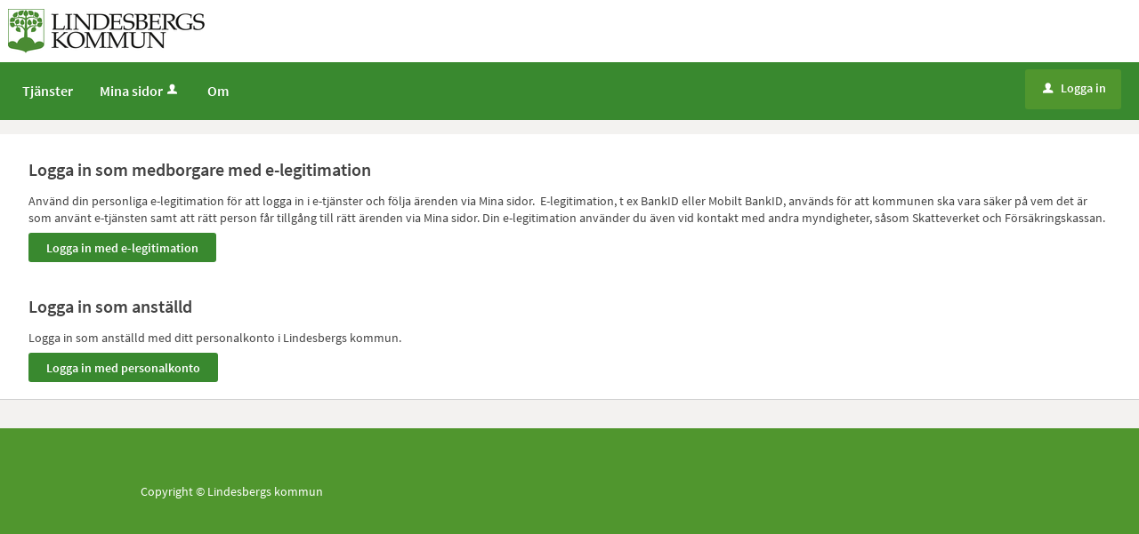

--- FILE ---
content_type: text/html;charset=ISO-8859-1
request_url: https://etjanst.lindesberg.se/loggain?redirect=%2Foversikt%2Foverview%2F180%3Ftriggerlogin%3D1
body_size: 4578
content:
<!DOCTYPE html><!--[if lt IE 7]><html class="no-js lt-ie9 lt-ie8 lt-ie7"><![endif]--><!--[if IE 7]><html class="no-js lt-ie9 lt-ie8"><![endif]--><!--[if IE 8]><html class="no-js lt-ie9"><![endif]--><!--[if gt IE 8]><!--><html class="no-js"><!--<![endif]--><head><META http-equiv="Content-Type" content="text/html; charset=ISO-8859-1">
<meta http-equiv="X-UA-Compatible" content="IE=9; IE=8; IE=EDGE">
<meta http-equiv="Content-Type" content="text/html; charset=ISO-8859-1">
<meta name="viewport" content="width=device-width, initial-scale=1, maximum-scale=1">
<meta name="keywords" content="Open ePlatform, E-tj&auml;nster Lindesbergs kommun">
<meta name="description" content="H&auml;r hittar du Lindesberg kommuns e-tj&auml;nster och blanketter.">
<title>V&auml;lj inloggningsmetod - Lindesbergs kommun</title>
<link rel="shortcut icon" href="/images/favicon.ico">
<link rel="stylesheet" href="/css/global.css">
<link rel="stylesheet" href="/css/header.css">
<link rel="stylesheet" href="/css/layout.css">
<link rel="stylesheet" href="/css/modules.css">
<link rel="stylesheet" href="/css/interface.css">
<link rel="stylesheet" href="/css/openhierarchy.css">
<link rel="stylesheet" href="/css/overrides.css">
<script type="text/javascript" src="/js/vendor/modernizr-2.6.2.min.js"></script><script type="text/javascript" src="/static/global/jquery/jquery.js"></script><script type="text/javascript" src="/static/global/jquery/jquery-migrate.js"></script><script type="text/javascript" src="/static/global/jquery/jquery-ui.js"></script><script type="text/javascript" src="/js/init-modernizr.js"></script><script src="/static/global/ckeditor/ckeditor.js?v=nvGBj8YrKp4o4vhp"></script><script src="/static/global/ckeditor/adapters/jquery.js?v=nvGBj8YrKp4o4vhp"></script><script src="/static/global/ckeditor/init.js?v=nvGBj8YrKp4o4vhp"></script><script type="text/javascript" src="/js/fastclick.js"></script><script type="text/javascript" src="/js/init-menus.js"></script>
</head><body class="lindesberg">
<header>
<div class="top container"><p><a href="/"><img alt="Lindesbergs kommuns logotyp." longdesc="Till startsidan för Lindesbergs kommuns e-tjänsteportal." src="/images/logo.png" /></a></p>
</div>
<nav>
<div class="container">
<a class="only-mobile" href="#" id="toggle-primary" data-icon-before="L">Meny</a>
<ul class="primary">
<li class="">
<a title="Tj&auml;nster" href="/oversikt"><span>Tj&auml;nster</span></a>
</li>
<li>
<a href="/minasidor" title="Mina sidor">Mina sidor<i data-icon-before="u" title="Mina sidor kr&auml;ver inloggning." class="vertical-align-middle"></i></a>
</li>
<li class="">
<a title="Om" href="/om"><span>Om</span></a>
</li>
</ul>
<div class="user">
<a href="/loggain?triggerlogin=1" class="logged-out" title="Logga in"><i>u</i>Logga in</a>
</div>
</div>
</nav>
</header>
<div class="top-content"></div>
<div class="main container" role="main">
<div class="top-content"></div>
<div class="content-wide "><div class="contentitem">
<div class="loginproviders">
<div class="loginprovider bigmargintop"><h1>Logga in som medborgare med e-legitimation</h1>

<p>Anv&auml;nd din personliga e-legitimation f&ouml;r att logga in i e-tj&auml;nster och f&ouml;lja &auml;renden via Mina sidor. &nbsp;E-legitimation, t ex BankID eller Mobilt BankID, anv&auml;nds f&ouml;r att kommunen ska vara s&auml;ker p&aring; vem det &auml;r som anv&auml;nt e-tj&auml;nsten samt att r&auml;tt person f&aring;r tillg&aring;ng till r&auml;tt &auml;renden via Mina sidor. Din e-legitimation anv&auml;nder du &auml;ven vid kontakt med andra myndigheter, s&aring;som Skatteverket och F&ouml;rs&auml;kringskassan.</p><form method="GET" action="/loggain/login">
<input type="hidden" name="redirect" value="/oversikt/overview/180?triggerlogin=1"><input type="hidden" name="provider" value="fg-182"><input type="submit" value="Logga in med e-legitimation" class="btn btn-blue">
</form>
</div>
<div class="loginprovider bigmargintop"><p>&nbsp;</p>

<h1>Logga in som anst&auml;lld</h1>

<p>Logga in som anst&auml;lld med ditt personalkonto i Lindesbergs kommun.</p><form method="GET" action="/loggain/login">
<input type="hidden" name="redirect" value="/oversikt/overview/180?triggerlogin=1"><input type="hidden" name="provider" value="fg-200"><input type="submit" value="Logga in med personalkonto" class="btn btn-blue">
</form>
</div>
</div>
</div>
</div>
</div>
<footer>
<div class="container">
<div class="eight columns alpha">
<p class="subFooterOrg">
						        Copyright &copy; Lindesbergs kommun
						    </p>
</div>
</div>
</footer>
</body></html>
